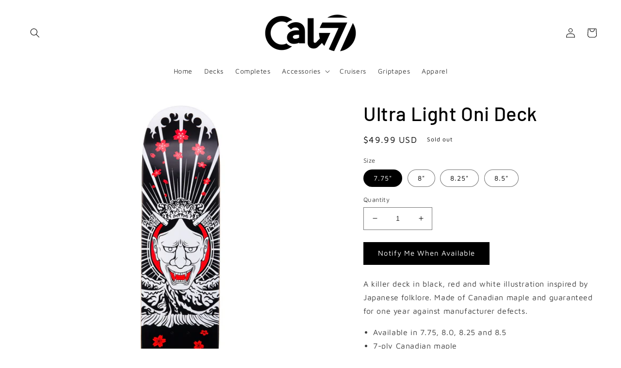

--- FILE ---
content_type: text/javascript; charset=utf-8
request_url: https://www.cal-7.com/products/ultra-light-oni-deck.js
body_size: 526
content:
{"id":4487474053143,"title":"Ultra Light Oni Deck","handle":"ultra-light-oni-deck","description":"\u003cp\u003eA killer deck in black, red and white illustration inspired by Japanese folklore. Made of Canadian maple and guaranteed for one year against manufacturer defects.\u003c\/p\u003e\n\u003cul\u003e\n\u003cli\u003eAvailable in 7.75, 8.0, 8.25 and 8.5\u003cbr\u003e\n\u003c\/li\u003e\n\u003cli\u003e7-ply Canadian maple\u003c\/li\u003e\n\u003cli\u003eHalf Cold Pressed construction\u003c\/li\u003e\n\u003cli\u003ePopsicle shape\u003c\/li\u003e\n\u003cli\u003eMedium concave\u003c\/li\u003e\n\u003cli\u003eComes without grip tape\u003c\/li\u003e\n\u003c\/ul\u003e","published_at":"2020-07-07T14:04:41-07:00","created_at":"2020-07-07T14:04:39-07:00","vendor":"Cal 7","type":"Deck","tags":["Filter Deck Size_7.75\"","Filter Deck Size_8\"","Filter Deck Size_8.25\"","Filter Deck Size_8.5\"","Filter Series_Legacy","helloween"],"price":4999,"price_min":4999,"price_max":4999,"available":false,"price_varies":false,"compare_at_price":null,"compare_at_price_min":0,"compare_at_price_max":0,"compare_at_price_varies":false,"variants":[{"id":31640168628247,"title":"7.75\"","option1":"7.75\"","option2":null,"option3":null,"sku":"C7-6D775-Japanese","requires_shipping":true,"taxable":true,"featured_image":null,"available":false,"name":"Ultra Light Oni Deck - 7.75\"","public_title":"7.75\"","options":["7.75\""],"price":4999,"weight":1361,"compare_at_price":null,"inventory_management":"shopify","barcode":"","quantity_rule":{"min":1,"max":null,"increment":1},"quantity_price_breaks":[],"requires_selling_plan":false,"selling_plan_allocations":[]},{"id":31640168661015,"title":"8\"","option1":"8\"","option2":null,"option3":null,"sku":"C7-6D800-Japanese","requires_shipping":true,"taxable":true,"featured_image":null,"available":false,"name":"Ultra Light Oni Deck - 8\"","public_title":"8\"","options":["8\""],"price":4999,"weight":1361,"compare_at_price":null,"inventory_management":"shopify","barcode":"","quantity_rule":{"min":1,"max":null,"increment":1},"quantity_price_breaks":[],"requires_selling_plan":false,"selling_plan_allocations":[]},{"id":31640168693783,"title":"8.25\"","option1":"8.25\"","option2":null,"option3":null,"sku":"C7-6D825-Japanese","requires_shipping":true,"taxable":true,"featured_image":null,"available":false,"name":"Ultra Light Oni Deck - 8.25\"","public_title":"8.25\"","options":["8.25\""],"price":4999,"weight":1361,"compare_at_price":null,"inventory_management":"shopify","barcode":"","quantity_rule":{"min":1,"max":null,"increment":1},"quantity_price_breaks":[],"requires_selling_plan":false,"selling_plan_allocations":[]},{"id":31640168726551,"title":"8.5\"","option1":"8.5\"","option2":null,"option3":null,"sku":"C7-6D850-Japanese","requires_shipping":true,"taxable":true,"featured_image":null,"available":false,"name":"Ultra Light Oni Deck - 8.5\"","public_title":"8.5\"","options":["8.5\""],"price":4999,"weight":1361,"compare_at_price":null,"inventory_management":"shopify","barcode":"","quantity_rule":{"min":1,"max":null,"increment":1},"quantity_price_breaks":[],"requires_selling_plan":false,"selling_plan_allocations":[]}],"images":["\/\/cdn.shopify.com\/s\/files\/1\/2376\/2883\/products\/C7-5D800_825-Japanese-1.jpg?v=1594155882","\/\/cdn.shopify.com\/s\/files\/1\/2376\/2883\/products\/C7-5D800_825-Japanese-2.jpg?v=1594155882","\/\/cdn.shopify.com\/s\/files\/1\/2376\/2883\/products\/C7-5D800_825-Japanese-3.jpg?v=1594155882"],"featured_image":"\/\/cdn.shopify.com\/s\/files\/1\/2376\/2883\/products\/C7-5D800_825-Japanese-1.jpg?v=1594155882","options":[{"name":"Size","position":1,"values":["7.75\"","8\"","8.25\"","8.5\""]}],"url":"\/products\/ultra-light-oni-deck","media":[{"alt":null,"id":6176768983063,"position":1,"preview_image":{"aspect_ratio":1.0,"height":2000,"width":2000,"src":"https:\/\/cdn.shopify.com\/s\/files\/1\/2376\/2883\/products\/C7-5D800_825-Japanese-1.jpg?v=1594155882"},"aspect_ratio":1.0,"height":2000,"media_type":"image","src":"https:\/\/cdn.shopify.com\/s\/files\/1\/2376\/2883\/products\/C7-5D800_825-Japanese-1.jpg?v=1594155882","width":2000},{"alt":null,"id":6176769015831,"position":2,"preview_image":{"aspect_ratio":1.0,"height":2000,"width":2000,"src":"https:\/\/cdn.shopify.com\/s\/files\/1\/2376\/2883\/products\/C7-5D800_825-Japanese-2.jpg?v=1594155882"},"aspect_ratio":1.0,"height":2000,"media_type":"image","src":"https:\/\/cdn.shopify.com\/s\/files\/1\/2376\/2883\/products\/C7-5D800_825-Japanese-2.jpg?v=1594155882","width":2000},{"alt":null,"id":6176769048599,"position":3,"preview_image":{"aspect_ratio":1.0,"height":2000,"width":2000,"src":"https:\/\/cdn.shopify.com\/s\/files\/1\/2376\/2883\/products\/C7-5D800_825-Japanese-3.jpg?v=1594155882"},"aspect_ratio":1.0,"height":2000,"media_type":"image","src":"https:\/\/cdn.shopify.com\/s\/files\/1\/2376\/2883\/products\/C7-5D800_825-Japanese-3.jpg?v=1594155882","width":2000}],"requires_selling_plan":false,"selling_plan_groups":[]}